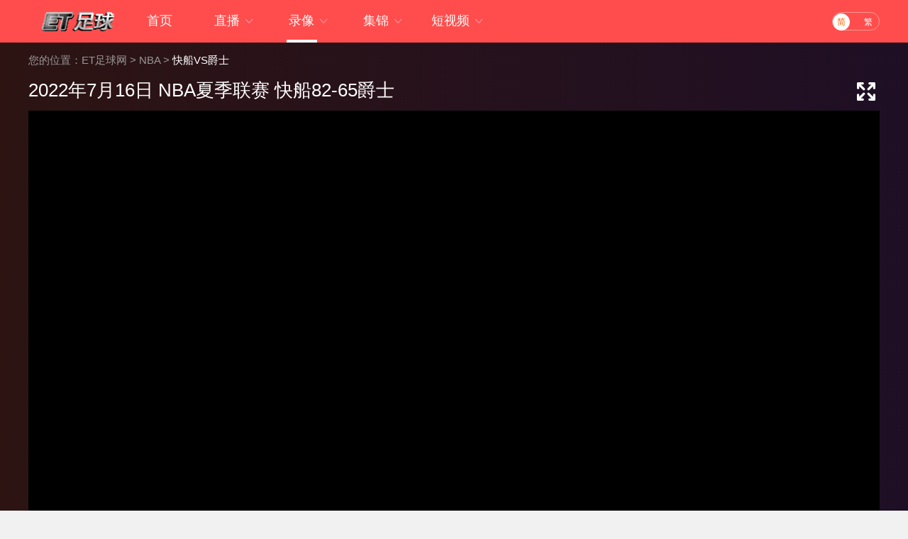

--- FILE ---
content_type: text/html; charset=utf-8
request_url: http://www.etzuqiu.com/lanqiuluxiang/nba/7426.html
body_size: 4253
content:
<!DOCTYPE html>
<html lang="zh-CN">
<head>
<meta http-equiv="Content-Type" content="text/html; charset=utf-8" />
<!--[if IE]><meta http-equiv='X-UA-Compatible' content='IE=edge,chrome=1' /><![endif]-->
<meta http-equiv="X-UA-Compatible" content="IE=edge">
<meta name="viewport" content="width=device-width, initial-scale=1 user-scalable=no">
<meta name="apple-mobile-web-app-capable" content="yes">
<meta content="telephone=yes" name="format-detection"/>
<meta name="apple-mobile-web-app-status-bar-style" content="white">
<meta name="x5-fullscreen" content="true"/>
<meta name="apple-touch-fullscreen" content="yes"/>
<title>快船VS爵士_07月16日快船VS爵士全场录像回放-ET足球网</title>
<meta content="快船VS爵士录像,快船VS爵士录像回放" name="keywords">
<meta content="07月16日快船VS爵士录像,体育为你带来快船VS爵士全场录像回放在线观看，还可以观看快船VS爵士的历史交锋录像回放。" name="description">
<link rel="apple-touch-icon" href="/~static/www/img/app_logo@512.png?r=10"/>
<link rel="shortcut icon" href="/favicon.ico" type="image/x-icon">
  <script type="text/javascript" src="/~static/www/js/swiper.min5.2.1.js?r=01"></script>
<script type="text/javascript" src="/~static/www/js/jquery-1.9.1.min.js?r=01"></script>
     <link href="/~static/www/css/swiper.min5.2.1.css?r=41" type="text/css" rel="stylesheet">
  <link href="/~static/www/css/font.css?r=41" type="text/css" rel="stylesheet">
  <link href="/~static/www/css/public.min.css?r=41" type="text/css" rel="stylesheet">
  <link href="/~static/www/css/videodetail.min.css?r=41" type="text/css" rel="stylesheet">
<script type="text/javascript">
if (/AppleWebKit.*mobile/i.test(navigator.userAgent)) {
    if (window.location.href.indexOf("from=mobile") == -1 && document.cookie.indexOf("from=mobile") == -1) {
      try {
        if (/Android|webOS|iPhone|iPod|iPad/i.test(navigator.userAgent)) {
          window.location.href = "http://m.etzuqiu.com/lanqiuluxiang/nba/7426.html";
        }
      } catch(e) {}
    }
  }
</script>
  </head>
<body>
<div class="container">
    <div class="wrap100 top_nav clearfix">
        <div class="wrap">
            <div class="fl shouye_nav_l">
                <h1 class="fl ss_logo"><a href="/"><img src="/~static/www/img/logo_b.png" alt="ET足球网"></a></h1>
                <ul class="top_nav_nr">
                    <a href="/"><li >首页</li></a>                    <li class="" id="cid1">
				<a href="javascript:void(0);">直播 <i class="iconfont nav_more">&#xe6A6;</i></a>
				<ul class="second_nav">
					<li><a href="/zuqiuzhibo/">足球直播</a></li>
					<li><a href="/lanqiuzhibo/">篮球直播</a></li>
					<li><a href="/tiyuzhibo/">体育直播</a></li>
				</ul>
				</li>
				<li class="" id="cid12">
				<a href="javascript:void(0);">录像 <i class="iconfont nav_more">&#xe6A6;</i></a>
				<ul class="second_nav">
					<li><a href="/zuqiuluxiang/">足球录像</a></li>
					<li><a href="/lanqiuluxiang/">篮球录像</a></li>
				</ul>
				</li>
				<li class="" id="cid27">
				<a href="javascript:void(0);">集锦 <i class="iconfont nav_more">&#xe6A6;</i></a>
				<ul class="second_nav">
					<li><a href="/zuqiujijin/">足球集锦</a></li>
					<li><a href="/lanqiujijin/">篮球集锦</a></li>
				</ul>
				</li>
				<li class="" id="cid42">
				<a href="javascript:void(0);">短视频 <i class="iconfont nav_more">&#xe6A6;</i></a>
				<ul class="second_nav">
					<li><a href="/zuqiuduanshipin/">足球短视频</a></li>
					<li><a href="/lanqiuduanshipin/">篮球短视频</a></li>


                </ul>
            </div>
                <div class="right_dl_jfqh fr">
                    <div class="search fr">
                 


     </div>
                    <div class="qhzt fl">
                        <a href="javascript:zh_tran('s');" class="zh_click" id="zh_click_s">简</a>
                        <a href="javascript:zh_tran('t');" class="zh_click" id="zh_click_t">繁</a>
                    </div>
                </div>

        </div>
    </div>
	<div class="zhibo_top_wrap zhibo_top_wrap_after zhibo_top_wrap_none">
		<ul class="zhibo_top_con"></div>
	<div class="regular">
<!--videodetail-->
<div class="wrap100">
    <div class="shiping_bjjb">
        <div class="wrap">
            <div class="breadnav">
                您的位置：<a href="/">ET足球网</a> > <a href="/lanqiuluxiang/nba/">NBA</a> > <span>快船VS爵士</span>
            </div>
            <div class="lxtitle clearfix">
                2022年7月16日 NBA夏季联赛 快船82-65爵士
            </div>
            <div class="sp_pl clearfix">
                <div class="shipin_video fl zdh_enu_unt" id="guankansp">
                    <i class="max-btn" title="最大化" data-pop="1"></i>
<iframe src="https://v.qq.com/txp/iframe/player.html?vid=m3347hf7hki" id="pp" width="100%" height="100%" frameborder="0" allowfullscreen="true" webkitallowfullscreen="true" mozallowfullscreen="true" scrolling="yes"></iframe>
                </div>
                
            </div>
        </div>
    </div>
    <div class="wrap">
        <div class="fl sp_xg_left">
            <div class="bssm_pl">
                <div class="bsshuming">
                    <p class="bssm_bt"><img class="fl" src="/~static/www/img/gzs.png"> 比赛介绍</p>
                    <div class="bssm_xx">
                        <span>/ 比赛分类 / :  </span>  NBA
                    </div>
                    <div class="bssm_xx">
                        <span>/ 比赛时间 / :  </span>  2022-07-16 05:00:00
                    </div>
                    <div class="bssm_xx">
                        <span>/ 对阵双方 / :  </span>  快船VS爵士                    </div>
                    <div class="bssm_xx">
                        <span>/ 比赛信息 / :  </span>
						在线观看NBA录像-2022年7月16日 NBA夏季联赛 快船82-65爵士录像回放，ET足球网为你提供2022年7月16日 NBA夏季联赛 快船82-65爵士高清录像回放导航资源，本站不制作、不存储2022年7月16日 NBA夏季联赛 快船82-65爵士录像音频资源，只作为技术探索的导航学习用途。
                   		                     </div>
                </div>
            </div>
            <div class="qd_zhong_zb clearfix">
                <div class="zhixun mt12 qd_zhong_zb_x">
                    <p class="zhixun_head">
                        <span class="fl">相关录像</span>
                        <cite class="fr"><a href="/lanqiuluxiang/nba/">NBA录像></a></cite>
                    </p>
                    <ul class="luxiang_list clearfix">
 <li><a href="/lanqiuluxiang/nba/18187.html"><p>2025年11月25日 NBA常规赛 森林狼vs国王</p></a></li>
 <li><a href="/lanqiuluxiang/nba/18186.html"><p>2025年11月25日 NBA常规赛 骑士vs猛龙</p></a></li>
 <li><a href="/lanqiuluxiang/nba/18185.html"><p>2025年11月25日 NBA常规赛 活塞vs步行者</p></a></li>
 <li><a href="/lanqiuluxiang/nba/18184.html"><p>2025年11月25日 NBA常规赛 独行侠vs热火</p></a></li>
 <li><a href="/lanqiuluxiang/nba/18183.html"><p>2025年11月25日 NBA常规赛 尼克斯vs篮网</p></a></li>
 <li><a href="/lanqiuluxiang/nba/18182.html"><p>2025年11月25日 NBA常规赛 开拓者vs雄鹿</p></a></li>
                                                                        </ul>
                </div>
            </div>
        </div>
        <div class="fr_part fr">
            <div class="zhixun mt20">
                <p class="zhixun_head">
                    <span class="fl">相关集锦</span>
                    <cite class="fr"><a href="/lanqiujijin/nba/">NBA集锦></a></cite>
                </p>
                <ul class="jijing_list clearfix">
<li><a href="/lanqiujijin/nba/17466.html"><p title="76人击败魔术取3连胜 马克西43+8 埃奇库姆26+7 恩比德休战">76人击败魔术取3连胜 马克西43+8 埃奇库姆26+7 恩比德休战</p></a></li>
<li><a href="/lanqiujijin/nba/17121.html"><p title="NBA夏季联赛冠军赛 国王 - 黄蜂 全场集锦">NBA夏季联赛冠军赛 国王 - 黄蜂 全场集锦</p></a></li>
<li><a href="/lanqiujijin/nba/17119.html"><p title="夏联-伯顿20+7 乔丹-米勒24+6 灰熊23分大胜快船">夏联-伯顿20+7 乔丹-米勒24+6 灰熊23分大胜快船</p></a></li>
<li><a href="/lanqiujijin/nba/17120.html"><p title="夏联：以赛亚-王18+6 麦克维8分 绿军轻取老鹰">夏联：以赛亚-王18+6 麦克维8分 绿军轻取老鹰</p></a></li>
<li><a href="/lanqiujijin/nba/17115.html"><p title="07月20日NBA夏季联赛 开拓者 - 太阳 精彩镜头">07月20日NBA夏季联赛 开拓者 - 太阳 精彩镜头</p></a></li>
<li><a href="/lanqiujijin/nba/17116.html"><p title="07月20日NBA夏季联赛 活塞 - 马刺 精彩镜头">07月20日NBA夏季联赛 活塞 - 马刺 精彩镜头</p></a></li>
			            		                            </ul>
            </div>
            <div class="zhixun mt20">
                <p class="zhixun_head">
                    <span class="fl">相关短视频</span>
                    <cite class="fr"><a href="/lanqiuduanshipin/nba/">NBA短视频></a></cite>
                </p>
                <ul class="jijing_list clearfix">
<li><a href="/lanqiuduanshipin/nba/147751.html"><p title="雨哥跟美女APT舞蹈挑战，是太紧张了还是太僵硬了">雨哥跟美女APT舞蹈挑战，是太紧张了还是太僵硬了</p></a></li>
<li><a href="/lanqiuduanshipin/nba/147752.html"><p title="德文·布克谈从科比身上学到的最重要一课和习惯！">德文·布克谈从科比身上学到的最重要一课和习惯！</p></a></li>
<li><a href="/lanqiuduanshipin/nba/147755.html"><p title="杜兰特的嘴和美娜的脚，应该选择亲吻哪个？雨哥是怎么选择的？">杜兰特的嘴和美娜的脚，应该选择亲吻哪个？雨哥是怎么选择的？</p></a></li>
<li><a href="/lanqiuduanshipin/nba/147758.html"><p title="美娜曾说：鲸鱼收入高不沾美色，爱了，想谈……">美娜曾说：鲸鱼收入高不沾美色，爱了，想谈……</p></a></li>
<li><a href="/lanqiuduanshipin/nba/147760.html"><p title="美娜和小七，二者必须选一个做终身伴侣，应该选谁？">美娜和小七，二者必须选一个做终身伴侣，应该选谁？</p></a></li>
<li><a href="/lanqiuduanshipin/nba/147748.html"><p title="申京说出了一段颇具力量的话：“我只是想写我自己的故事。”">申京说出了一段颇具力量的话：“我只是想写我自己的故事。”</p></a></li>
		                 		                                
                </ul>
            </div>

        </div>
    </div>
</div>
<div class="zhezhao" id="zhezhao"></div>
<div class="tskuan_black">
    <p></p>
</div>
<div id="footer" style="display:none;">
<div class="refresh_w">
	<div class="fanhui" id="fanhui_ding">
		<cite>返回顶部</cite>
	</div>
</div>
<footer>
<div class="foot_one">
<div class="logoimg">
<a href="/"><img src="/~static/img/logo_h.png"></a>
</div>
<div class="foot_nav">
<ul>
<li><a href="/about/index.html">关于我们</a> | <a href="/about/copyright.html">免责声明</a> | <a href="/about/contact.html">联系我们</a> </li>
</ul> 
</div>
</div>
<div class="foot_two">
<p>ET足球网主要提供NBA直播,足球直播,世界杯直播,欧洲杯直播比赛服务。</p>
<p>Copyright &copy; <script language="JavaScript" type="text/JavaScript">var year="";mydate=new Date();myyear= mydate.getYear();year=(myyear > 200) ? myyear : 1900 + myyear;document.write(year);</script>  www.etzuqiu.com   All Rights Reserved  <div style="display:none"><script>var _hmt=_hmt||[];(function(){var hm=document.createElement("script");hm.src="https://hm.baidu.com/hm.js?bb763d620656c0e7dd28869dc1198e59";var s=document.getElementsByTagName("script")[0];s.parentNode.insertBefore(hm,s);})();</script></div></p>
</div>
</footer>


</div>
</div>
   <script type="text/javascript" src="/~static/www/js/common.min.js?r=140" data-cfasync="false"></script>
<script type="text/javascript" src="/~static/www/js/videodetail.min.js?r=140" data-cfasync="false"></script>
<script>
var changeclass=window.document.getElementById('cid12');
changeclass.className='hove';
</script>
 <script defer src="https://static.cloudflareinsights.com/beacon.min.js/vcd15cbe7772f49c399c6a5babf22c1241717689176015" integrity="sha512-ZpsOmlRQV6y907TI0dKBHq9Md29nnaEIPlkf84rnaERnq6zvWvPUqr2ft8M1aS28oN72PdrCzSjY4U6VaAw1EQ==" data-cf-beacon='{"version":"2024.11.0","token":"6a35bb34bdec43b78a517f9214e29fce","r":1,"server_timing":{"name":{"cfCacheStatus":true,"cfEdge":true,"cfExtPri":true,"cfL4":true,"cfOrigin":true,"cfSpeedBrain":true},"location_startswith":null}}' crossorigin="anonymous"></script>
</body>
</html>

--- FILE ---
content_type: text/css
request_url: http://www.etzuqiu.com/~static/www/css/videodetail.min.css?r=41
body_size: 3894
content:
.breadnav{color:#999}.breadnav a{color:#999}.breadnav a:hover{color:#e60640}.mt15{margin-top:12px}.shiping_bjjb{width:100%;background-image:linear-gradient(to right,#2d1413,#1f0f25);padding-bottom:15px}.breadnav span{color:#fff}.lxtitle{color:#fff;font-size:26px;width:100%;margin-bottom:11px}.shipin_video{width:100%;height:608px;background:#000;text-align:center}.luxianglb{width:100%;height:140px;overflow:hidden;background:#232222}.luxianglb_title{text-align:center;position:relative;text-align:center;color:#fff;font-size:18px;height:44px;line-height:44px;border-bottom:2px #3c3c3c solid}.xg_lvxiang{width:340px;height:555px;overflow-y:scroll;padding-top:5px}.xg_lvxiang::-webkit-scrollbar{width:10px;height:1px}.xg_lvxiang::-webkit-scrollbar-thumb{border-radius:10px;-webkit-box-shadow:inset 0 0 5px rgba(0,0,0,.2);background:#535353}.xg_lvxiang::-webkit-scrollbar-track{-webkit-box-shadow:inset 0 0 5px rgba(0,0,0,.2);border-radius:10px;background:#232222}.xg_lvxiang{scrollbar-arrow-color:#f4ae21;scrollbar-face-color:#333;scrollbar-3dlight-color:#666;scrollbar-highlight-color:#666;scrollbar-shadow-color:#999;scrollbar-darkshadow-color:#666;scrollbar-track-color:#666;scrollbar-base-color:#f8f8f8}.xg_lvxiang li{background:#323232;padding:20px 0 5px 0;border-radius:6px;color:#ccc;margin:5px 15px 5px 15px}.xg_lvxiang li a{color:#ccc}.xg_lvxiang li a:hover{color:#ff4d4d}.xg_lvxiang h5{color:#fff;font-size:18px;padding-top:30px;padding-bottom:10px;text-align:center}.xg_lvxiang li.lxselect a{color:#ff4d4d}.xg_lvxiang li.lxselect{color:#ff4d4d}.sp_xg_left{width:860px}.bssm_pl{background:#fff;border-radius:4px}.bsshuming{overflow:hidden;margin-top:12px;padding:17px 12px}.bssm_bt{font-size:20px;font-weight:500;padding-bottom:20px}.bssm_xx{color:#666;font-size:14px;line-height:26px}.bssm_xx span{color:#333;font-weight:700}.bssm_xx a{color:#e60640}.bssm_xx a:hover{color:#ff003c}.bssm_xx cite{color:#333;padding:0 5px}.qd_zhong_zb{background:#fff;border-radius:4px;margin-top:13px;padding:0 15px}.qiudui_head{overflow:hidden;color:#999;padding:5px 0 0 0;margin-bottom:2px;border-bottom:2px solid #d33556;height:45px;line-height:45px}.qiudui_bt{font-size:20px;float:left;width:190px;height:48px;line-height:42px;text-align:center;color:#fff;background-image:url(../img/biaoti_bj.jpg);background-repeat:no-repeat;background-position:0 0;position:absolute;z-index:10}.qd_more{float:right;font-size:14px}.qd_more a{float:right;font-size:14px;color:#999;padding-top:10px;height:36px;display:inline-block}.xgzx_zx li{border-radius:4px;background:#f6f6f6;width:404px;float:left;margin:5px 0;padding:7px 5px}.xgzx_zx li:nth-child(even){float:right}.xgzx_img{width:128px;height:85px;float:left;overflow:hidden;border-radius:4px}.xgzx_img img{width:128px;height:85px;transition:transform .3s;-ms-transition:-ms-transform .3s;-moz-transition:-moz-transform .3s;-webkit-transition:-webkit-transform .3s;-o-transition:-o-transform .3s}.xgzx_img:hover img{transform:scale(1.1);-ms-transform:scale(1.1);-webkit-transform:scale(1.1);-o-transform:scale(1.1);-moz-transform:scale(1.1)}.xgzx_bt_sj{padding-left:14px;width:260px}.xgzx_bt{height:40px;display:-webkit-box;text-overflow:ellipsis;overflow:hidden;text-overflow:ellipsis;-webkit-line-clamp:2;-webkit-box-orient:vertical;margin-bottom:25px}.xgzx_bq_time{color:#999;font-size:13px}.xgzx_bq_time a{color:#999;font-size:13px}.xgzx_bq_time a:hover{color:#e60640}.xgzx_bq_time .iconfont{display:inline-block;float:left}.mt12{margin-top:12px}.jumpone{display:flex;justify-content:center;align-items:center;height:100%;flex-direction:column}.djgksp_c{font-size:28px;color:#fff}.djgksp_e{font-size:18px;color:#999;padding-top:15px}.dushiplb{width:340px;height:608px;overflow:scroll;background:#232222}.dushiplb::-webkit-scrollbar{width:10px;height:0}.dushiplb::-webkit-scrollbar-thumb{border-radius:10px;-webkit-box-shadow:inset 0 0 5px rgba(0,0,0,.2);background:#535353}.dushiplb::-webkit-scrollbar-track{-webkit-box-shadow:inset 0 0 5px rgba(0,0,0,.2);border-radius:10px;background:#232222}.dushiplb{scrollbar-arrow-color:#f4ae21;scrollbar-face-color:#333;scrollbar-3dlight-color:#666;scrollbar-highlight-color:#666;scrollbar-shadow-color:#999;scrollbar-darkshadow-color:#666;scrollbar-track-color:#666;scrollbar-base-color:#f8f8f8}.xg_duansp{padding-bottom:10px}.xg_duansp li{background:#434343;padding:5px 8px;border-radius:6px;color:#ccc;margin:5px 2px 5px 7px;overflow:hidden}.xg_duansp li a{color:#ccc}.xg_duansp li a:hover{color:#009cff}.xg_duansp h5{color:#fff;font-size:18px;padding-top:30px;padding-bottom:10px;text-align:center}.xg_duansp li.dspselect a{color:#009cff}.xg_duansp li.dspselect{color:#009cff}.xgdsp_img{width:130px;height:75px;border-radius:4px;overflow:hidden}.xgdsp_img img{width:130px;height:75px}.xgdsp_title{width:154px;padding-left:10px}.dqdsp{padding-top:5px}.dqdsp li{background:#434343;padding:5px 8px;border-radius:6px;color:#ccc;margin:5px 2px 5px 7px;overflow:hidden}.dqdsp li a{color:#ccc}.dqdsp li a:hover{color:#009cff}.dqdsp h5{color:#fff;font-size:18px;padding-top:30px;padding-bottom:10px;text-align:center}.dqdsp li.dspselect a{color:#009cff}.dqdsp li.dspselect{color:#009cff}.bssm_xx_dsp{color:#666;font-size:14px;line-height:26px;margin-bottom:10px;overflow:hidden}.bssm_xx_dsp span{color:#333;font-weight:700}.bssm_xx_dsp a{color:#e60640}.bssm_xx_dsp a:hover{color:#ff003c}.bssm_xx_dsp cite{color:#333;padding:0 5px}.spgjc{float:left;height:30px;line-height:30px}.spgjc li{float:left}.spgjc a{padding:0 15px;background:#ededed;margin:0 10px;display:inline-block;border-radius:30px;min-width:40px;text-align:center;color:#333}.nozwpl{text-align:center;padding:30px 0}.nozwpl span{display:block}.zwpl_wz{padding-top:10px;color:#999}textarea{border:solid 0;outline:0}.pinglun_lb{padding-top:20px}.pl_bt_num{padding:0 12px}.pl_bt{float:left;height:25px;line-height:25px;border-left:5px #e60640 solid;font-size:20px;font-weight:700;padding:0 15px}.pl_num{float:right;height:25px;line-height:25px;font-size:16px}.pl_num cite{color:#e60640;padding-right:5px}.yhplqu{padding:14px 12px 20px 12px}.pl_yhphoto{width:64px;text-align:center;height:48px;padding-top:2px}.pl_yhphoto img{width:46px;height:46px;border-radius:25em}.reply-box{border:1px solid #e5e5e5;position:relative;height:49px;padding:0;background-color:#fff;width:735px;padding-top:1px}.reply-box-textarea{color:#333;font-size:14px;height:38px;line-height:38px;width:622px;border:0;padding:5px;margin:0}.reply-box-btn{position:absolute;right:-1px;top:-1px;z-index:1;width:100px;height:50px}.reply-box-btn span{width:100px;height:50px;background-color:#e60640;font-size:14px;line-height:50px;text-align:center;color:#fff;cursor:pointer;display:block}.plfocus .reply-box-textarea{height:100%;width:98%;box-sizing:border-box;line-height:24px}.plfocus .reply-box-btn{position:absolute;right:0;bottom:0!important;width:100%;top:unset;background:#f4f5f6}.plfocus .reply-box-btn span{width:100px;height:50px;background-color:#e60640;font-size:14px;line-height:50px;text-align:center;color:#fff;cursor:pointer;display:block;float:right}.pinglulb{padding-top:0}.comment{position:relative;border-top:1px solid #f0f0f0;padding:10px}.common_avatar{display:block;width:46px;height:46px;font-size:0;border-radius:50%;background:url(../img/plmr.jpg) 0 0 no-repeat;overflow:hidden;float:left}.common_avatar img{width:100%;height:100%}.comment_block{float:left;padding-left:11px;width:750px}.comment_user{height:32px;line-height:32px;font-size:14px}.comment_username{color:#9b9b9b}.comment_time{color:#9b9b9b;display:inline-block;margin-left:12px}.comment_content{font-size:14px;color:#333;line-height:24px;word-wrap:break-word}.comment_content cite{color:#009cff}.comment_xg{margin-top:5px}.comment_replynum{color:#007bc1}.comment_replynum span{cursor:pointer}.comment_xg_reply span{padding:0 5px}.comment_state p{float:left;color:#666;margin:0 10px;cursor:pointer}.comment_state p i{margin-left:4px}.comment_huifupl{border:1px solid #e5e5e5;height:48px;padding:0;background-color:#fff;width:735px;z-index:1000;position:relative}.more_reply{height:40px;line-height:40px;background:#f0f0f0;color:#adadad;text-align:center;margin:30px;border-radius:4px;cursor:pointer;display:none}.zhezhao{width:100%;height:100%;background-color:#000;-moz-opacity:.5;opacity:.5;position:absolute;left:0;top:0;display:none;z-index:1000}.report_block{width:577px;position:fixed;top:50%;left:50%;border-radius:4px;transform:translate(-50%,-50%);background:#fff;overflow:hidden;z-index:1500;display:none}.report_title{height:46px;line-height:46px;color:#1f2d3d;background:#eee;padding:0 20px}.report_guanbi{color:#999;cursor:pointer}.report_item{overflow:hidden;margin:0 23px;padding:10px 0}.report_item li{width:98%;height:30px;line-height:30px;margin-bottom:6px;cursor:pointer}.report_item li span{width:13px;height:13px;display:inline-block;background:url(../img/jb_xz.png) 0 0 no-repeat;float:right;margin-top:7px}.report_item .report_item_select span{background-position:0 -17px}.qitawenti{margin:0 23px;color:#406599;cursor:pointer}.qitawenti_bt i{padding-left:5px}.report_btn{margin:10px 23px 20px;overflow:hidden}.report_btn span{width:57px;height:32px;line-height:32px;border-radius:4px;display:block;float:right;text-align:center;margin-left:15px;cursor:pointer}.report_btn_quxiao{border:1px #a6a6a6 solid;color:#333}.report_btn_queding{border:1px #e60640 solid;color:#fff;background:#e60640}.tianxiewt{padding-top:10px;margin:0 23px 0 0;display:none}.tianxiewt textarea{border:1px #e9e9e9 solid;border-radius:4px;width:100%;height:69px}.tskuan_black{position:fixed;height:40px;padding:0 15px;line-height:40px;top:50%;left:50%;transform:translate(-50%,-50%);border-radius:4px;background-color:#000;background-color:rgba(0,0,0,.7);display:none}.tskuan_black p{color:#fff;font-size:14px}.lq_tl_gg .swiperall .swiper-slide{background:#232222;color:#999}.lq_tl_gg .swiperall .swiper-slide a{color:#999;font-size:14px}.lq_tl_gg .oneall p{background:#232222!important}.lq_tl_gg .twoall p{background:#232222!important}.lq_tl_gg threeall p{background:#232222!important}.lq_tl_gg .oneall p a{color:#999;background:0 0}.lq_tl_gg .twoall p a{color:#999;background:0 0}.lq_tl_gg .threeall p a{color:#999;background:0 0}.lq_tl_gg .oneall p a:hover,.lq_tl_gg .swiperall .swiper-slide a:hover,.lq_tl_gg .threeall p a:hover,.lq_tl_gg .twoall p a:hover{color:#ff4049;background:0 0}#bofangqiup .oneall p{background:#232222!important}#bofangqiup .twoall p{background:#232222!important}#bofangqiup threeall p{background:#232222!important}#bofangqiup .oneall p a{color:#999;background:0 0}#bofangqiup .twoall p a{color:#999;background:0 0}#bofangqiup .threeall p a{color:#999;background:0 0}#bofangqiup .oneall p a:hover,#bofangqiup .swiperall .swiper-slide a:hover,#bofangqiup .threeall p a:hover,#bofangqiup .twoall p a:hover{color:#ff4049;background:0 0}.pilun_huifu{clear:both;padding-left:52px;padding-top:10px}.hufupl_hide{display:none}.xg_lvxiang a{display:block;padding-bottom:12px}.xg_lvxiang li{overflow:hidden}.xg_lvxiang li a{padding:0 15px 10px 15px}.yanzanbo{border-top:1px dashed #616161;clear:both;padding-top:15px}.yanzanbo a{color:#ff3f71!important;display:block;width:98px;height:22px;line-height:22px;font-size:12px;background:#f6e7e7;border-radius:22px;padding:0;text-align:center;float:right;padding:0!important;margin-bottom:10px;margin-right:10px}.rightsan{display:inline-block;width:0;height:0;border-top:4px solid transparent;border-left:8px solid #ff3f71;border-bottom:4px solid transparent;margin-right:5px}.zdh_enu_unt .max-btn{position:absolute;width:26px;height:26px;background:url(../img/max-btn.png);top:-40px;right:6px;cursor:pointer;z-index:999;background-size:100% 100%}.zdh_enu_unt{position:relative}.qd_zhong_zb>.qd_zhong_zb_x{width:100%}.qd_zhong_zb_x .luxiang_list{border:none;display:flex;flex-wrap:wrap;padding:0}.qd_zhong_zb_x .luxiang_list li{width:370px;margin-right:40px;height:40px;line-height:40px}.qd_zhong_zb_x .luxiang_list li a p{width:340px}.qd_zhong_zb_x .luxiang_list li a img{margin-right:15px}.qd_zhong_zb_x .luxiang_list{border:none;display:flex;flex-wrap:wrap;padding:0}.qd_zhong_zb_x .jijing_list li{width:370px;margin-right:40px;height:40px;line-height:40px}.qd_zhong_zb_x .jijing_list li a p{width:340px}.qd_zhong_zb_x .jijing_list li a img{margin-right:15px;}.qd_zhong_zb_x .jijing_list{border:none;display:flex;flex-wrap:wrap;padding:0}.zhibo_top_wrap_after{background:#4e3f4d}.zhibo_top_wrap_after a{color:#fff}.zhibo_top_wrap_after a:hover{color:#ff4049}.zhibo_top_wrap_none{display:none}

--- FILE ---
content_type: application/javascript
request_url: http://www.etzuqiu.com/~static/www/js/videodetail.min.js?r=140
body_size: 939
content:
//$(function() {
    //$(".xg_lvxiang").eq(0).addClass("active");
    //$(".xg_lvxiang").click(function() {
        //$(this).addClass("active").siblings().removeClass("active")
    //});
   // var a = $(".xg_lvxiang").eq(0).find("li").attr("data-link-url");
    //$("#guankansp").html('');
   // $("#guankansp").addClass("");
   // $("#guankansp").append("<i class='max-btn' title='最大化' data-pop='1'></i><div class='jumpone'><a href='" + a + "' target='_blank'><p class='djgksp_c'>请您点击此处观看视频</p><p class='djgksp_e'>This video requires you to click and watch.</p></a></div>")
//});

// video最大化
var oHeight=$('.shipin_video').height();
$('.shipin_video').on('click','.max-btn',function(){
    var max= $(this).data('pop');
    if(max==1){
        var big_height=$(window).height()-50;
        var big_width=$(window).width();
        $('.shipin_video').css({'width':big_width+'px','height':big_height+'px','position':'fixed','top':'50px','left':'0','z-index':'99'});
        $(this).data('pop','0');
        $(this).css({'backgroundImage':'url(/~static/www/img/min-btn.png) top: -54px;'});
        $(this).attr('title','最小化');
    }else{
        $('.shipin_video').css({'width':'740px','height':oHeight+'px','position':'relative','top':'0'});
        $(this).data('pop','1');
        $(this).css({'backgroundImage':'url(/~static/www/img/max-btn.png) top: -40px;'});
        $(this).attr('title','最大化');
    }
});


$("#footer").css("display","block");
$(".nl").click(function(){
$("#pp").attr("src",$(this).attr("data-link-url"));
$(".nl.lxselect").removeClass("lxselect");
$(this).addClass("lxselect");
})





